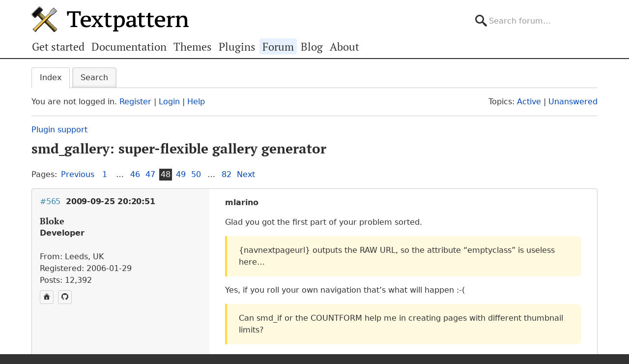

--- FILE ---
content_type: text/html; charset=utf-8
request_url: https://forum.textpattern.com/viewtopic.php?pid=216204
body_size: 9433
content:
<!DOCTYPE html>
<html lang="en">
<head>
    <meta charset="utf-8">
    <meta name="viewport" content="width=device-width, initial-scale=1, viewport-fit=cover">
    <link rel="preload" href="https://forum.textpattern.com/style/Textpattern/fonts/pt-serif-v18-latin-ext-regular.woff2" as="font" type="font/woff2" crossorigin>
    <link rel="preload" href="https://forum.textpattern.com/style/Textpattern/fonts/pt-serif-v18-latin-ext-700.woff2" as="font" type="font/woff2" crossorigin>
    <script src="https://textpattern.com/assets/js/detect.js"></script>
    <link rel="stylesheet" media="screen"href="/style/Textpattern/css/screen.1710416887998.css">
    <link rel="stylesheet" media="print" href="https://textpattern.com/assets/css/print.css">
    <link rel="icon" href="/favicon.ico">
    <link rel="icon" href="/icon.svg" type="image/svg+xml">
    <link rel="apple-touch-icon" href="/apple-touch-icon.png">
    <link rel="manifest" href="/site.webmanifest">
    <meta name="color-scheme" content="dark light">
    <meta name="theme-color" content="#ffffff" media="(prefers-color-scheme: light)">
    <meta name="theme-color" content="#363d44" media="(prefers-color-scheme: dark)">
    <meta name="application-name" content="Textpattern Forum">
    <script defer src="style/Textpattern/js/app.1710416887998.js"></script>
    <title>smd_gallery: super-flexible gallery generator (Page 48) / Plugin support / Textpattern CMS support forum</title>

<meta name="robots" content="index, follow">
<meta name="description" content="Postings in page 48 of the ‘smd_gallery: super-flexible gallery generator’ topic in the ‘Plugin support’ subforum.">
<meta name="twitter:card" content="summary">
<meta name="twitter:site" content="@txpforum">
<meta name="twitter:title" content="smd_gallery: super-flexible gallery generator (Page 48)">
<meta name="twitter:description" content="Postings in page 48 of the ‘smd_gallery: super-flexible gallery generator’ topic in the ‘Plugin support’ subforum.">
<meta name="twitter:image:src" content="https://forum.textpattern.com/apple-touch-icon-180x180.png">
<meta name="twitter:url" content="https://forum.textpattern.com/viewtopic.php?id=26482&amp;p=48">
<meta property="og:site_name" content="Textpattern CMS support forum">
<meta property="og:type" content="website">
<meta property="og:title" content="smd_gallery: super-flexible gallery generator (Page 48)">
<meta property="og:description" content="Postings in page 48 of the ‘smd_gallery: super-flexible gallery generator’ topic in the ‘Plugin support’ subforum.">
<meta property="og:image" content="https://textpattern.com/assets/img/branding/textpattern/textpattern-og.png">
<meta property="og:image:width" content="1200">
<meta property="og:image:height" content="1200">
<meta property="og:image:alt" content="Textpattern logo">
<meta property="og:url" content="https://forum.textpattern.com/viewtopic.php?id=26482&amp;p=48">
<script type="application/ld+json">
{"@context": "https://schema.org",
"@type": "WebPage",
"headline": "smd_gallery: super-flexible gallery generator (Page 48)",
"description": "Postings in page 48 of the \u2018smd_gallery: super-flexible gallery generator\u2019 topic in the \u2018Plugin support\u2019 subforum.",
"url": "https://forum.textpattern.com/viewtopic.php?id=26482&p=48"}
</script>
<link rel="canonical" href="https://forum.textpattern.com/viewtopic.php?id=26482&amp;p=48" title="Page 48">
<link rel="prev" href="https://forum.textpattern.com/viewtopic.php?id=26482&amp;p=47" title="Page 47">
<link rel="next" href="https://forum.textpattern.com/viewtopic.php?id=26482&amp;p=49" title="Page 49">
<link rel="alternate" type="application/rss+xml" href="extern.php?action=feed&amp;tid=26482&amp;type=rss" title="RSS topic feed">
    <link rel="alternate" type="application/rss+xml" href="extern.php?action=feed&amp;order=posted&amp;type=rss" title="RSS new topics feed">
</head>
<body id="page-viewtopic" itemscope itemtype="https://schema.org/WebPage">
    <meta itemprop="accessibilityControl" content="fullKeyboardControl">
    <meta itemprop="accessibilityControl" content="fullMouseControl">
    <meta itemprop="accessibilityHazard" content="noFlashingHazard">
    <meta itemprop="accessibilityHazard" content="noMotionSimulationHazard">
    <meta itemprop="accessibilityHazard" content="noSoundHazard">
    <meta itemprop="accessibilityAPI" content="ARIA">
    <a class="a--skip-link" href="#main">Go to main content</a>
    <div class="wrapper">
        <header class="site-header" itemscope itemtype="https://schema.org/Organization">
            <h1 class="masthead" itemprop="name"><a rel="home" itemprop="url" href="https://textpattern.com/" title="Go to the Textpattern homepage">Textpattern CMS</a></h1>
            <meta itemprop="logo" content="https://textpattern.com/assets/img/branding/textpattern/textpattern.png">
            <div itemscope itemtype="https://schema.org/WebSite">
                <meta itemprop="url" content="https://forum.textpattern.com/">
                <form class="search-form" role="search" method="get" action="https://forum.textpattern.com/search.php" itemprop="potentialAction" itemscope itemtype="https://schema.org/SearchAction">
                    <meta itemprop="target" content="https://forum.textpattern.com/search.php?action=search&show_as=posts&sort_dir=DESC&keywords={keywords}">
                    <input type="hidden" name="action" value="search">
                    <input type="hidden" name="show_as" value="posts">
                    <input type="hidden" name="sort_dir" value="DESC">
                    <label class="accessibility" for="q">Search</label>
                    <input id="q" name="keywords" type="search" size="32" placeholder="Search forum…" itemprop="query-input">
                    <button class="accessibility" type="submit">Submit Search</button>
                </form>
            </div>
        </header>
        <div class="nav-container">
            <a id="site-navigation-toggle" href="#" role="button" aria-controls="site-navigation" title="Navigation menu">Navigation menu</a>
            <nav id="site-navigation" aria-label="Site navigation" itemscope itemtype="https://schema.org/SiteNavigationElement">
                <ul id="site-navigation-list">
                    <li><a itemprop="url" href="https://textpattern.com/start/">Get started</a></li>
                    <li><a itemprop="url" href="https://docs.textpattern.com/">Documentation</a></li>
                    <li><a itemprop="url" href="https://textpattern.com/themes">Themes</a></li>
                    <li><a itemprop="url" href="https://plugins.textpattern.com/">Plugins</a></li>
                    <li class="active"><a itemprop="url" href="./">Forum</a> <span class="accessibility">(current section)</span></li>
                    <li><a itemprop="url" href="https://textpattern.com/weblog/">Blog</a></li>
                    <li><a itemprop="url" href="https://textpattern.com/about/">About</a></li>
                </ul>
            </nav>
        </div>
        <main id="main" aria-label="Main content">
            <div class="container">
                <h1 class="accessibility">Textpattern CMS support forum</h1>
                <div id="brdmenu" class="inbox">
			<ul>
				<li id="navindex" class="isactive"><a href="index.php">Index</a></li>
				<li id="navrules"><a href="misc.php?action=rules">Rules</a></li>
				<li id="navsearch"><a href="search.php">Search</a></li>
				
				
				
			</ul>
		</div>
                <div id="brdwelcome" class="inbox">
			<p class="conl">You are not logged in. <a href="register.php">Register</a> | <a href="login.php">Login</a> | <a href="help.php">Help</a></p>
			<ul class="conr">
				<li><span>Topics: <a href="search.php?action=show_recent" title="Find topics with recent posts.">Active</a> | <a href="search.php?action=show_unanswered" title="Find topics with no replies.">Unanswered</a></span></li>
			</ul>
			<div class="clearer"></div>
		</div>
                
                <div class="linkst">
	<div class="inbox crumbsplus">
		<ol class="crumbs"><li><a href="index.php">Index</a></li><li><span>»&#160;</span><a href="viewforum.php?id=79">Plugin support</a></li><li><span>»&#160;</span><strong><a href="viewtopic.php?id=26482">smd_gallery: super-flexible gallery generator</a></strong></li></ol>		<div class="pagepost">
			<p class="pagelink conl"><span class="pages-label">Pages: </span><a rel="prev" class="item1" href="viewtopic.php?id=26482&amp;p=47">Previous</a> <a href="viewtopic.php?id=26482">1</a> <span class="spacer">…</span> <a href="viewtopic.php?id=26482&amp;p=46">46</a> <a href="viewtopic.php?id=26482&amp;p=47">47</a> <strong>48</strong> <a href="viewtopic.php?id=26482&amp;p=49">49</a> <a href="viewtopic.php?id=26482&amp;p=50">50</a> <span class="spacer">…</span> <a href="viewtopic.php?id=26482&amp;p=82">82</a> <a rel="next" href="viewtopic.php?id=26482&amp;p=49">Next</a></p>
		</div>
		<div class="clearer"></div>
	</div>
</div>

<div id="p216011" class="blockpost rowodd blockpost1">
	<div class="box">
		<div class="inbox">
			<div class="postbody">
				<div class="postleft">
					<h2><span><span class="conr">#565</span> <a href="viewtopic.php?pid=216011#p216011">2009-09-25 20:20:51</a></span></h2>
					<dl>
						<dt><strong>Bloke</strong></dt>
						<dd class="usertitle"><strong>Developer</strong></dd>
						<dd class="postavatar"><img src="https://forum.textpattern.com/img/avatars/8181.jpg?m=1758667680" width="60" height="60" alt="" /></dd>
						<dd><span>From: Leeds, UK</span></dd>
						<dd><span>Registered: 2006-01-29</span></dd>
						<dd><span>Posts: 12,392</span></dd>
						<dd class="usercontacts"><a href="https://stefdawson.com/" rel="nofollow" title="Website"><span class="ui-icon ui-icon-home">Website</span></a> <a href="https://github.com/Bloke" rel="nofollow" title="GitHub"><span class="ui-icon ui-extra-icon-github">GitHub</span></a></dd>
					</dl>
				</div>
				<div class="postright">
					<h3>Re: smd_gallery: super-flexible gallery generator</h3>
					<div class="postmsg">
						<p><strong>mlarino</strong></p>

<p>Glad you got the first part of your problem sorted.</p>

<blockquote>
	<p>{navnextpageurl}  outputs the <span class="caps">RAW</span> <span class="caps">URL</span>, so the attribute &#8220;emptyclass&#8221; is useless here&#8230;</p>
</blockquote>

<p>Yes, if you roll your own navigation that&#8217;s what will happen :-(</p>

<blockquote>
	<p>Can smd_if or the <span class="caps">COUNTFORM</span> help me in creating pages with different thumbnail limits?</p>
</blockquote>

<p>I don&#8217;t think either can help (though I haven&#8217;t tried) because you need to know the limit <em>before the container/form</em> is parsed. Plus the number of images per page varies depending on which page you are viewing. Currently the replacement variables and stuff are only set up inside the container/form, so once your limit is set, that&#8217;s it. I&#8217;ll have a think about it, but&#8230;</p>

<blockquote>
	<p>is there anything you cant do with this plugin?</p>
</blockquote>

<p>Yes, currently this request ;-)</p>
					</div>
					<div class="postsignature postmsg"><hr /><p>The <a href="http://stefdawson.com/sw/plugins" rel="nofollow">smd plugin menagerie</a> &#8212; for when you need one more <a href="http://stefdawson.com/about/glossary#gribble" rel="nofollow">gribble</a> of power from Textpattern. Bleeding-edge code <a href="https://github.com/Bloke?tab=repositories" rel="nofollow">available on GitHub</a>.</p>

<p>Hire <a href="http://txpbuilders.com/" rel="nofollow">Txp Builders</a> – finely-crafted code, design and Txp</p></div>
				</div>
			</div>
		</div>
		<div class="inbox">
			<div class="postfoot clearb">
				<div class="postfootleft"><p><span>Offline</span></p></div>
			</div>
		</div>
	</div>
</div>

<div id="p216115" class="blockpost roweven">
	<div class="box">
		<div class="inbox">
			<div class="postbody">
				<div class="postleft">
					<h2><span><span class="conr">#566</span> <a href="viewtopic.php?pid=216115#p216115">2009-09-27 14:18:59</a></span></h2>
					<dl>
						<dt><strong>mlarino</strong></dt>
						<dd class="usertitle"><strong>Member</strong></dd>
						<dd><span>Registered: 2007-06-29</span></dd>
						<dd><span>Posts: 367</span></dd>
					</dl>
				</div>
				<div class="postright">
					<h3>Re: smd_gallery: super-flexible gallery generator</h3>
					<div class="postmsg">
						<p>Thanks Bloke!</p>

<p>All I need to know is that in the first and last page there will be one navigation button, and the rest will have 2.<br />
I will keep trying.</p>

<p>There is no way to use the normal navigation buttons with customized images right? that will be even more helpfull.<br />
:)</p>
					</div>
				</div>
			</div>
		</div>
		<div class="inbox">
			<div class="postfoot clearb">
				<div class="postfootleft"><p><span>Offline</span></p></div>
			</div>
		</div>
	</div>
</div>

<div id="p216193" class="blockpost rowodd">
	<div class="box">
		<div class="inbox">
			<div class="postbody">
				<div class="postleft">
					<h2><span><span class="conr">#567</span> <a href="viewtopic.php?pid=216193#p216193">2009-09-28 14:55:25</a></span></h2>
					<dl>
						<dt><strong>decoderltd</strong></dt>
						<dd class="usertitle"><strong>Member</strong></dd>
						<dd class="postavatar"><img src="https://forum.textpattern.com/img/avatars/9474.gif?m=1758667684" width="50" height="60" alt="" /></dd>
						<dd><span>From: London</span></dd>
						<dd><span>Registered: 2006-06-20</span></dd>
						<dd><span>Posts: 248</span></dd>
						<dd class="usercontacts"><a href="http://www.decoder.co.uk" rel="nofollow" title="Website"><span class="ui-icon ui-icon-home">Website</span></a></dd>
					</dl>
				</div>
				<div class="postright">
					<h3>Re: smd_gallery: super-flexible gallery generator</h3>
					<div class="postmsg">
						<p>Hi,</p>

<p>I&#8217;m using <code>smd_gallery</code> and <code>smd_if</code> on a site and I&#8217;ve added a few conditional <code>if</code> statements as you&#8217;ll see below. I&#8217;ve run into a problem with one particular option, basically I want specfic images to appear depending on the section and this works fine. However there&#8217;s a category within one of the sections (testimonials) which needs it&#8217;s own image so I&#8217;ve tried to use <code>if_category</code> without any success, does anyone have any ideas on how I can get it to work?</p>

<p>In addition, it would be handy to have a generic image that was used if none of the conditions are met, but I can&#8217;t use another <code>&lt;txp:else /&gt;</code> tag. Is there another way to achieve this? Thanks.</p>

<pre><code>&lt;txp:smd_if field=&quot;article_image&quot; operator=&quot;isused&quot;&gt;
   &lt;txp:smd_gallery id=&quot;?article_image&quot; wraptag=&quot;div&quot; html_id=&quot;fade&quot; class=&quot;pics&quot; &gt;
   &lt;txp:image id=&quot;{id}&quot; /&gt;
   &lt;/txp:smd_gallery&gt;

&lt;txp:else /&gt;

   &lt;txp:if_section name=&quot;garden-notebook&quot;&gt;
     &lt;txp:image id=&quot;12&quot; /&gt;
   &lt;/txp:if_section&gt;

   &lt;txp:if_section name=&quot;services&quot;&gt;
     &lt;txp:image id=&quot;13&quot; /&gt;
   &lt;/txp:if_section&gt;

   &lt;txp:if_section name=&quot;resources&quot;&gt;
     &lt;txp:image id=&quot;14&quot; /&gt;
   &lt;/txp:if_section&gt;

   &lt;txp:if_category name=&quot;testimonials&quot;&gt;
     &lt;txp:image id=&quot;14&quot; /&gt;
   &lt;/txp:if_category&gt;

&lt;/txp:smd_if&gt;</code></pre>
					</div>
				</div>
			</div>
		</div>
		<div class="inbox">
			<div class="postfoot clearb">
				<div class="postfootleft"><p><span>Offline</span></p></div>
			</div>
		</div>
	</div>
</div>

<div id="p216194" class="blockpost roweven">
	<div class="box">
		<div class="inbox">
			<div class="postbody">
				<div class="postleft">
					<h2><span><span class="conr">#568</span> <a href="viewtopic.php?pid=216194#p216194">2009-09-28 15:03:29</a></span></h2>
					<dl>
						<dt><strong>Bloke</strong></dt>
						<dd class="usertitle"><strong>Developer</strong></dd>
						<dd class="postavatar"><img src="https://forum.textpattern.com/img/avatars/8181.jpg?m=1758667680" width="60" height="60" alt="" /></dd>
						<dd><span>From: Leeds, UK</span></dd>
						<dd><span>Registered: 2006-01-29</span></dd>
						<dd><span>Posts: 12,392</span></dd>
						<dd class="usercontacts"><a href="https://stefdawson.com/" rel="nofollow" title="Website"><span class="ui-icon ui-icon-home">Website</span></a> <a href="https://github.com/Bloke" rel="nofollow" title="GitHub"><span class="ui-icon ui-extra-icon-github">GitHub</span></a></dd>
					</dl>
				</div>
				<div class="postright">
					<h3>Re: smd_gallery: super-flexible gallery generator</h3>
					<div class="postmsg">
						<p><strong>decoderltd</strong></p>

<p>Does if_article_category help? Or are you not dealing with an article in this case? if_category only triggers if you&#8217;re using <code>/category/name</code> (or <code>?c=name</code>) in the <span class="caps">URL</span>.</p>

<p>As for the default option, at the expense of using another plugin you could try smd_multi_choice which has the benefit of being able to handle all your if_section stuff below and the default case as well.</p>
					</div>
					<div class="postsignature postmsg"><hr /><p>The <a href="http://stefdawson.com/sw/plugins" rel="nofollow">smd plugin menagerie</a> &#8212; for when you need one more <a href="http://stefdawson.com/about/glossary#gribble" rel="nofollow">gribble</a> of power from Textpattern. Bleeding-edge code <a href="https://github.com/Bloke?tab=repositories" rel="nofollow">available on GitHub</a>.</p>

<p>Hire <a href="http://txpbuilders.com/" rel="nofollow">Txp Builders</a> – finely-crafted code, design and Txp</p></div>
				</div>
			</div>
		</div>
		<div class="inbox">
			<div class="postfoot clearb">
				<div class="postfootleft"><p><span>Offline</span></p></div>
			</div>
		</div>
	</div>
</div>

<div id="p216200" class="blockpost rowodd">
	<div class="box">
		<div class="inbox">
			<div class="postbody">
				<div class="postleft">
					<h2><span><span class="conr">#569</span> <a href="viewtopic.php?pid=216200#p216200">2009-09-28 15:43:02</a></span></h2>
					<dl>
						<dt><strong>decoderltd</strong></dt>
						<dd class="usertitle"><strong>Member</strong></dd>
						<dd class="postavatar"><img src="https://forum.textpattern.com/img/avatars/9474.gif?m=1758667684" width="50" height="60" alt="" /></dd>
						<dd><span>From: London</span></dd>
						<dd><span>Registered: 2006-06-20</span></dd>
						<dd><span>Posts: 248</span></dd>
						<dd class="usercontacts"><a href="http://www.decoder.co.uk" rel="nofollow" title="Website"><span class="ui-icon ui-icon-home">Website</span></a></dd>
					</dl>
				</div>
				<div class="postright">
					<h3>Re: smd_gallery: super-flexible gallery generator</h3>
					<div class="postmsg">
						<p>Perfect, thanks Stef, the <code>if_article_category</code> tag worked. Must have a look at smd_multi_choice, don&#8217;t you ever sleep!</p>
					</div>
				</div>
			</div>
		</div>
		<div class="inbox">
			<div class="postfoot clearb">
				<div class="postfootleft"><p><span>Offline</span></p></div>
			</div>
		</div>
	</div>
</div>

<div id="p216204" class="blockpost roweven">
	<div class="box">
		<div class="inbox">
			<div class="postbody">
				<div class="postleft">
					<h2><span><span class="conr">#570</span> <a href="viewtopic.php?pid=216204#p216204">2009-09-28 15:53:20</a></span></h2>
					<dl>
						<dt><strong>jsoo</strong></dt>
						<dd class="usertitle"><strong>Plugin Author</strong></dd>
						<dd class="postavatar"><img src="https://forum.textpattern.com/img/avatars/3024.jpg?m=1758667664" width="60" height="60" alt="" /></dd>
						<dd><span>From: NC, USA</span></dd>
						<dd><span>Registered: 2004-11-15</span></dd>
						<dd><span>Posts: 1,793</span></dd>
						<dd class="usercontacts"><a href="http://ipsedixit.net/txp/" rel="nofollow" title="Website"><span class="ui-icon ui-icon-home">Website</span></a></dd>
					</dl>
				</div>
				<div class="postright">
					<h3>Re: smd_gallery: super-flexible gallery generator</h3>
					<div class="postmsg">
						<p>Stef is not an actual human person. He is more of a Mechanical Turk, continually spinning out &#8212; inter alia &#8212; code, advice, and strange photographs, to the wonderment of all.</p>
					</div>
					<div class="postsignature postmsg"><hr /><p><em>Code is topiary</em></p></div>
				</div>
			</div>
		</div>
		<div class="inbox">
			<div class="postfoot clearb">
				<div class="postfootleft"><p><span>Offline</span></p></div>
			</div>
		</div>
	</div>
</div>

<div id="p216657" class="blockpost rowodd">
	<div class="box">
		<div class="inbox">
			<div class="postbody">
				<div class="postleft">
					<h2><span><span class="conr">#571</span> <a href="viewtopic.php?pid=216657#p216657">2009-10-01 12:55:16</a></span></h2>
					<dl>
						<dt><strong>maniqui</strong></dt>
						<dd class="usertitle"><strong>Member</strong></dd>
						<dd class="postavatar"><img src="https://forum.textpattern.com/img/avatars/2612.jpg?m=1758667662" width="60" height="60" alt="" /></dd>
						<dd><span>From: Buenos Aires, Argentina</span></dd>
						<dd><span>Registered: 2004-10-10</span></dd>
						<dd><span>Posts: 3,070</span></dd>
						<dd class="usercontacts"><a href="http://www.julianlanderreche.com.ar" rel="nofollow" title="Website"><span class="ui-icon ui-icon-home">Website</span></a></dd>
					</dl>
				</div>
				<div class="postright">
					<h3>Re: smd_gallery: super-flexible gallery generator</h3>
					<div class="postmsg">
						<p>Hi Stef,</p>

<p>I wonder how is it supposed to use the <code>thumb</code> and <code>thumbsize</code> attributes. I mean, if, for render output, smd_gallery uses a <code>form</code> (or the container tags, or a default hyperlinked full image if not form specified nor container tags), how is it supposed that those two attributes will affect the output?.</p>

<p>Thanks!</p>
					</div>
					<div class="postsignature postmsg"><hr /><p>La música ideas portará y siempre continuará</p>

<p><a href="http://txpbuilders.com" rel="nofollow"><span class="caps">TXP</span> Builders – finely-crafted code, design and txp</a></p></div>
				</div>
			</div>
		</div>
		<div class="inbox">
			<div class="postfoot clearb">
				<div class="postfootleft"><p><span>Offline</span></p></div>
			</div>
		</div>
	</div>
</div>

<div id="p216663" class="blockpost roweven">
	<div class="box">
		<div class="inbox">
			<div class="postbody">
				<div class="postleft">
					<h2><span><span class="conr">#572</span> <a href="viewtopic.php?pid=216663#p216663">2009-10-01 13:29:43</a></span></h2>
					<dl>
						<dt><strong>Bloke</strong></dt>
						<dd class="usertitle"><strong>Developer</strong></dd>
						<dd class="postavatar"><img src="https://forum.textpattern.com/img/avatars/8181.jpg?m=1758667680" width="60" height="60" alt="" /></dd>
						<dd><span>From: Leeds, UK</span></dd>
						<dd><span>Registered: 2006-01-29</span></dd>
						<dd><span>Posts: 12,392</span></dd>
						<dd class="usercontacts"><a href="https://stefdawson.com/" rel="nofollow" title="Website"><span class="ui-icon ui-icon-home">Website</span></a> <a href="https://github.com/Bloke" rel="nofollow" title="GitHub"><span class="ui-icon ui-extra-icon-github">GitHub</span></a></dd>
					</dl>
				</div>
				<div class="postright">
					<h3>Re: smd_gallery: super-flexible gallery generator</h3>
					<div class="postmsg">
						<p><strong>maniqui</strong></p>

<p><code>thumb</code> determines which way round your full size image and thumb are rendered. You could conceivably switch them over so that the <code>{url}</code> replacement var pointed to the &#8216;t&#8217; image and <code>{thumburl}</code> pointed to the full size. Quite why you&#8217;d do that I don&#8217;t know, but you could also set both thumb and full size image replacement vars to be the same.</p>

<p>With the advent of 4.2.0 <code>thumbsize</code> is only really of use for special effects or occasions where you might not have control over the image uploads (e.g. a community site). It was primarily designed to allow you to set the thumbnail dimensions in the default <code>{object}</code> replacement var. Used in conjunction with <code>{thumb}</code> to swap full size and thumbnail links over, this means you could set the dimensions of the full size image irrespective of what it is set to in the database. Thus you always get, say, nice square images / thumbs in your gallery. You&#8217;re right that if you use a form without <code>{object}</code> the attribute is useless (<span class="caps">EDIT</span>: remember <code>{object}</code> is used for showing only a subset of those thumbs you want from your entire gallery so the image tag it spits out was not configurable when the plugin was first made).</p>

<p>Incidentally, that was one of the reasons I avoided using the txp:image and txp:thumbnail functions in the plugin because they come with attribute baggage that might not be required on your flight. But since the <code>objectform</code> attribute became available you can set the widths and heights manually in that form instead, which was not possible back when <code>thumbsize</code> was created.</p>

<p>Does that kind of answer your question?</p>
						<p class="postedit"><em>Last edited by Bloke (2009-10-01 13:33:19)</em></p>
					</div>
					<div class="postsignature postmsg"><hr /><p>The <a href="http://stefdawson.com/sw/plugins" rel="nofollow">smd plugin menagerie</a> &#8212; for when you need one more <a href="http://stefdawson.com/about/glossary#gribble" rel="nofollow">gribble</a> of power from Textpattern. Bleeding-edge code <a href="https://github.com/Bloke?tab=repositories" rel="nofollow">available on GitHub</a>.</p>

<p>Hire <a href="http://txpbuilders.com/" rel="nofollow">Txp Builders</a> – finely-crafted code, design and Txp</p></div>
				</div>
			</div>
		</div>
		<div class="inbox">
			<div class="postfoot clearb">
				<div class="postfootleft"><p><span>Offline</span></p></div>
			</div>
		</div>
	</div>
</div>

<div id="p216670" class="blockpost rowodd">
	<div class="box">
		<div class="inbox">
			<div class="postbody">
				<div class="postleft">
					<h2><span><span class="conr">#573</span> <a href="viewtopic.php?pid=216670#p216670">2009-10-01 14:14:06</a></span></h2>
					<dl>
						<dt><strong>maniqui</strong></dt>
						<dd class="usertitle"><strong>Member</strong></dd>
						<dd class="postavatar"><img src="https://forum.textpattern.com/img/avatars/2612.jpg?m=1758667662" width="60" height="60" alt="" /></dd>
						<dd><span>From: Buenos Aires, Argentina</span></dd>
						<dd><span>Registered: 2004-10-10</span></dd>
						<dd><span>Posts: 3,070</span></dd>
						<dd class="usercontacts"><a href="http://www.julianlanderreche.com.ar" rel="nofollow" title="Website"><span class="ui-icon ui-icon-home">Website</span></a></dd>
					</dl>
				</div>
				<div class="postright">
					<h3>Re: smd_gallery: super-flexible gallery generator</h3>
					<div class="postmsg">
						<p>Thanks, Bloke. Yes, it answers my question, in a more detailed level than I would have wished ;) Just kidding.<br />
I already &#8220;know&#8221; that it swapped the replacement tags values, but somehow, I forgot it and come here to ask it. Shame on me.<br />
Hopefully, it will help others who may be wondering the same :).</p>

<p>One more question. I think I&#8217;ve grasped the idea of <code>thumblimit</code> and <code>{object}</code>, just would like to confirm something. Looking at Example 9 on help docs (I&#8217;ve modified it a little to make it easier to read):</p>

<pre><code>&lt;txp:smd_gallery thumblimit=&quot;1&quot;
     id=&quot;?article_image&quot;
     combo=&quot;artid:?thisid&quot;&gt;
  &lt;a rel=&quot;shadowbox[{artid}]&quot;
     href=&quot;{url}&quot;&gt;{object}&lt;/a&gt;
&lt;/txp:smd_gallery&gt;</code></pre>

<p>It means it will output something like this, right?</p>

<pre><code>&lt;a rel=&quot;shadowbox[1]&quot; href=&quot;1.jpg&quot;&quot;&gt;... the thumbnail (or whatever the {object} tag renders) here ..&lt;/a&gt;
&lt;a rel=&quot;shadowbox[1]&quot; href=&quot;2.jpg&quot;&quot;&gt;&lt;/a&gt;
&lt;a rel=&quot;shadowbox[1]&quot; href=&quot;3.jpg&quot;&quot;&gt;&lt;/a&gt;
...
&lt;a rel=&quot;shadowbox[1]&quot; href=&quot;10.jpg&quot;&quot;&gt;&lt;/a&gt;</code></pre>

<p>What I would like to confirm is that it outputs <code>rel</code>ated links for every image, as it&#8217;s the way most javascript galleries work out there.<br />
In other words, there is an output (even if it&#8217;s just an empty link) for every image in the gallery, right?.</p>

<p>I hope it&#8217;s clear what I&#8217;m trying to ask :P<br />
Thanks again.</p>
					</div>
					<div class="postsignature postmsg"><hr /><p>La música ideas portará y siempre continuará</p>

<p><a href="http://txpbuilders.com" rel="nofollow"><span class="caps">TXP</span> Builders – finely-crafted code, design and txp</a></p></div>
				</div>
			</div>
		</div>
		<div class="inbox">
			<div class="postfoot clearb">
				<div class="postfootleft"><p><span>Offline</span></p></div>
			</div>
		</div>
	</div>
</div>

<div id="p216693" class="blockpost roweven">
	<div class="box">
		<div class="inbox">
			<div class="postbody">
				<div class="postleft">
					<h2><span><span class="conr">#574</span> <a href="viewtopic.php?pid=216693#p216693">2009-10-01 16:31:49</a></span></h2>
					<dl>
						<dt><strong>Bloke</strong></dt>
						<dd class="usertitle"><strong>Developer</strong></dd>
						<dd class="postavatar"><img src="https://forum.textpattern.com/img/avatars/8181.jpg?m=1758667680" width="60" height="60" alt="" /></dd>
						<dd><span>From: Leeds, UK</span></dd>
						<dd><span>Registered: 2006-01-29</span></dd>
						<dd><span>Posts: 12,392</span></dd>
						<dd class="usercontacts"><a href="https://stefdawson.com/" rel="nofollow" title="Website"><span class="ui-icon ui-icon-home">Website</span></a> <a href="https://github.com/Bloke" rel="nofollow" title="GitHub"><span class="ui-icon ui-extra-icon-github">GitHub</span></a></dd>
					</dl>
				</div>
				<div class="postright">
					<h3>Re: smd_gallery: super-flexible gallery generator</h3>
					<div class="postmsg">
						<p><strong>maniqui wrote:</strong></p>

<blockquote>
	<p>In other words, there is an output (even if it&#8217;s just an empty link) for every image in the gallery, right?.</p>
</blockquote>

<p>Correct. For every image in the gallery the entire form/container is output; but <code>{object}</code> only outputs a thumbnail if <code>thumblimit</code> hasn&#8217;t been reached. The empty anchors are a simple trick to make a gallery from a single image: the images are on the page all the time, just &#8216;hidden&#8217; without any thumbs or text.</p>

<p><span class="caps">BTW</span>, since most galleries use <code>rel</code> to group images, <code>thumblimit</code> is honoured at each change in <code>category</code> or <code>catgory_title</code> so you get <em>thumblimit</em> thumbnails per category. And yes, the logic behind that was a bitch to get right  Bo)</p>
					</div>
					<div class="postsignature postmsg"><hr /><p>The <a href="http://stefdawson.com/sw/plugins" rel="nofollow">smd plugin menagerie</a> &#8212; for when you need one more <a href="http://stefdawson.com/about/glossary#gribble" rel="nofollow">gribble</a> of power from Textpattern. Bleeding-edge code <a href="https://github.com/Bloke?tab=repositories" rel="nofollow">available on GitHub</a>.</p>

<p>Hire <a href="http://txpbuilders.com/" rel="nofollow">Txp Builders</a> – finely-crafted code, design and Txp</p></div>
				</div>
			</div>
		</div>
		<div class="inbox">
			<div class="postfoot clearb">
				<div class="postfootleft"><p><span>Offline</span></p></div>
			</div>
		</div>
	</div>
</div>

<div id="p217624" class="blockpost rowodd">
	<div class="box">
		<div class="inbox">
			<div class="postbody">
				<div class="postleft">
					<h2><span><span class="conr">#575</span> <a href="viewtopic.php?pid=217624#p217624">2009-10-15 11:05:25</a></span></h2>
					<dl>
						<dt><strong>dhmax88</strong></dt>
						<dd class="usertitle"><strong>New Member</strong></dd>
						<dd><span>Registered: 2009-08-30</span></dd>
						<dd><span>Posts: 7</span></dd>
					</dl>
				</div>
				<div class="postright">
					<h3>Re: smd_gallery: super-flexible gallery generator</h3>
					<div class="postmsg">
						<p>Hi Stef, </p>

<p>This is very off topic but your the best person I know to ask. I&#8217;m creating a site that requires multiple sites. What I want to do is run it off one textpattern install so each site uses the same pages/forms/styles etc but I want the admins of each site to only show the articles relating to that site. Im wondering if this is possible with database tables etc&#8230;</p>

<p>I can&#8217;t make use of the new multi-site functionality within 4.2.0 because I&#8217;m using a shared server :( </p>

<p>Any ideas would be much appreciated. </p>

<p>Dave</p>
					</div>
				</div>
			</div>
		</div>
		<div class="inbox">
			<div class="postfoot clearb">
				<div class="postfootleft"><p><span>Offline</span></p></div>
			</div>
		</div>
	</div>
</div>

<div id="p217627" class="blockpost roweven">
	<div class="box">
		<div class="inbox">
			<div class="postbody">
				<div class="postleft">
					<h2><span><span class="conr">#576</span> <a href="viewtopic.php?pid=217627#p217627">2009-10-15 13:14:04</a></span></h2>
					<dl>
						<dt><strong>maniqui</strong></dt>
						<dd class="usertitle"><strong>Member</strong></dd>
						<dd class="postavatar"><img src="https://forum.textpattern.com/img/avatars/2612.jpg?m=1758667662" width="60" height="60" alt="" /></dd>
						<dd><span>From: Buenos Aires, Argentina</span></dd>
						<dd><span>Registered: 2004-10-10</span></dd>
						<dd><span>Posts: 3,070</span></dd>
						<dd class="usercontacts"><a href="http://www.julianlanderreche.com.ar" rel="nofollow" title="Website"><span class="ui-icon ui-icon-home">Website</span></a></dd>
					</dl>
				</div>
				<div class="postright">
					<h3>Re: smd_gallery: super-flexible gallery generator</h3>
					<div class="postmsg">
						<p>Dave,<br />
you could try using the multi-site functionality on a shared hosting, or if gettng this setup right is really important for you, you should consider switching to hosting that let you set up a mult-site with <span class="caps">TXP</span> (like Joyent, or MediaTemple).</p>

<p>But if all that isn&#8217;t possible, you could try to share pages/forms/styles, as you requested. For that, you could try using cnk_versioning plugin, which creates folders/files for pages/forms/styles and then creating symlinks to those folders from every other <span class="caps">TXP</span> install.<br />
For that, you will need to try if symlinks are possible, and the easiest way I know is logging to your hosting by ssh and trying the following command: <code>ln -s a-folder-that-exists my-symlink</code>.</p>

<p>Try beginning whit that, while we wait for Stef for a better answer. <br />
Anyway, this is not the place for discussing it (so why the f*ck i&#8217;m posting this here?).</p>
					</div>
					<div class="postsignature postmsg"><hr /><p>La música ideas portará y siempre continuará</p>

<p><a href="http://txpbuilders.com" rel="nofollow"><span class="caps">TXP</span> Builders – finely-crafted code, design and txp</a></p></div>
				</div>
			</div>
		</div>
		<div class="inbox">
			<div class="postfoot clearb">
				<div class="postfootleft"><p><span>Offline</span></p></div>
			</div>
		</div>
	</div>
</div>

<div class="postlinksb">
	<div class="inbox crumbsplus">
		<div class="pagepost">
			<p class="pagelink conl"><span class="pages-label">Pages: </span><a rel="prev" class="item1" href="viewtopic.php?id=26482&amp;p=47">Previous</a> <a href="viewtopic.php?id=26482">1</a> <span class="spacer">…</span> <a href="viewtopic.php?id=26482&amp;p=46">46</a> <a href="viewtopic.php?id=26482&amp;p=47">47</a> <strong>48</strong> <a href="viewtopic.php?id=26482&amp;p=49">49</a> <a href="viewtopic.php?id=26482&amp;p=50">50</a> <span class="spacer">…</span> <a href="viewtopic.php?id=26482&amp;p=82">82</a> <a rel="next" href="viewtopic.php?id=26482&amp;p=49">Next</a></p>
		</div>
		<ol class="crumbs"><li><a href="index.php">Index</a></li><li><span>»&#160;</span><a href="viewforum.php?id=79">Plugin support</a></li><li><span>»&#160;</span><strong><a href="viewtopic.php?id=26482">smd_gallery: super-flexible gallery generator</a></strong></li></ol>		<div class="clearer"></div>
	</div>
</div>
                <div id="brdfooter" class="block">
	<h2><span>Board footer</span></h2>
	<div class="box">
		<div id="brdfooternav" class="inbox">
			<div class="conl">
				<form id="qjump" method="get" action="viewforum.php">
					<div><label><span>Jump to<br /></span>
					<select name="id">
						<optgroup label="Textpattern">
							<option value="4">Official announcements</option>
							<option value="31">Core development</option>
							<option value="2">Ideas for features or changes</option>
						</optgroup>
						<optgroup label="Assistance">
							<option value="5">How do I…?</option>
							<option value="67">Troubleshooting</option>
							<option value="79" selected="selected">Plugin support</option>
							<option value="13">Plugin discussion</option>
							<option value="29">Theme support</option>
							<option value="8">Theme discussion</option>
							<option value="80">HTML, CSS, PHP, JavaScript, etc.</option>
							<option value="81">Shortcodes</option>
							<option value="11">Localization</option>
						</optgroup>
						<optgroup label="Community">
							<option value="12">General discussions</option>
							<option value="56">Latest Textpattern happenings</option>
							<option value="6">Showcase your Textpattern site</option>
							<option value="60">Textpattern sites and channels</option>
							<option value="77">Seeking Textpattern professionals</option>
							<option value="7">Archives</option>
						</optgroup>
					</select></label>
					<input type="submit" value=" Go " accesskey="g" />
					</div>
				</form>
			</div>
			<div class="conr">
				<p id="feedlinks"><span class="rss"><a href="extern.php?action=feed&amp;tid=26482&amp;type=rss">RSS topic feed</a></span></p>
				<p id="poweredby">Powered by <a href="https://fluxbb.org/">FluxBB</a></p>
			</div>
			<div class="clearer"></div>
		</div>
	</div>
</div>
            </div>
        </main>
    </div>
    <div class="wrapper-footer">
        <aside class="container complementary-content">
            <div class="layout-container">
                <div class="layout-3col-2span">
                    <div class="layout-container">
                        <section class="layout-2col" itemscope itemtype="https://schema.org/Organization">
                            <h4>Social channels</h4>
                            <meta itemprop="name" content="Textpattern CMS">
                            <meta itemprop="sameAs" content="https://en.wikipedia.org/wiki/Textpattern">
                            <ul class="social-channels">
                                <li><a class="github" rel="me external" itemprop="sameAs" href="https://github.com/textpattern" title="Follow us on GitHub">GitHub</a></li>
                                <li><a class="mastodon" rel="me external" itemprop="sameAs" href="https://indieweb.social/@textpattern" title="Follow us on Mastodon">Mastodon</a></li>
                                <li><a class="twitter" rel="me external" itemprop="sameAs" href="https://twitter.com/textpattern" title="Follow us on Twitter">Twitter</a></li>
                            </ul>
                            <h4>Donate</h4>
                            <p>Your kind donations and sponsorships help us keep Textpattern CMS development alive!</p>
                            <p>
                                <a class="button button-primary" href="https://textpattern.com/about/patrons"><span class="ui-icon ui-icon-heart"></span> Donate…</a>
                                <a class="button button-primary" rel="external" href="https://github.com/sponsors/textpattern"><span class="ui-icon ui-icon-heart"></span> Sponsor…</a>
                            </p>
                        </section>
                        <section class="layout-2col community-details">
                            <h4>GitHub repositories</h4>
                            <ul class="community-links">
                                <li><a rel="external" href="https://github.com/textpattern">Textpattern on GitHub</a></li>
                                <li><a rel="external" href="https://github.com/textile">Textile on GitHub</a></li>
                                <li><a rel="external" href="https://github.com/drmonkeyninja/awesome-textpattern">Textpattern Awesome List</a></li>
                            </ul>
                            <h4>Community links</h4>
                            <ul class="community-links">
                                <li><a href="https://textpattern.com/showcase/">Textpattern Site Showcase</a></li>
                                <li><a href="https://docs.textpattern.com/brand/">Textpattern Brand and Voice</a></li>
                                <li><a rel="external" href="https://textpattern.tips/">Textpattern Tips</a></li>
                                <li><a rel="external" href="https://txpmag.com/">TXP Magazine</a></li>
                                <li><a rel="external" href="https://textile-lang.com/">Textile Markup Language Documentation</a></li>
                            </ul>
                        </section>
                    </div>
                </div>
                <section class="layout-3col host-details">
                    <h4 class="accessibility">Host details</h4>
                    <p><span class="host-network">Textpattern Network</span></p>
                    <p>
                        <small>
                            Kindly hosted by<br>
                            <a class="digitalocean" rel="external" href="https://www.digitalocean.com/?utm_source=opensource&amp;utm_campaign=textpattern" title="Go to the DigitalOcean website">DigitalOcean</a>
                        </small>
                    </p>
                </section>
            </div>
        </aside>
        <footer class="site-footer">
            <p class="legal">
                Copyright 2004–2024 The Textpattern Development Team.
                <a href="https://textpattern.com/contact">Contact us</a>.
                <a href="https://textpattern.com/privacy">Privacy</a>.
                <a href="humans.txt">Colophon</a>.
                Textpattern is both free and open source. <a href="https://textpattern.com/license">GPLv2 license</a>.
            </p>
        </footer>
    </div>
    <noscript>JavaScript is currently disabled in your browser - activate it for the best experience.</noscript>
</body>
</html>
<!-- random-length HTML comment: [base64] -->